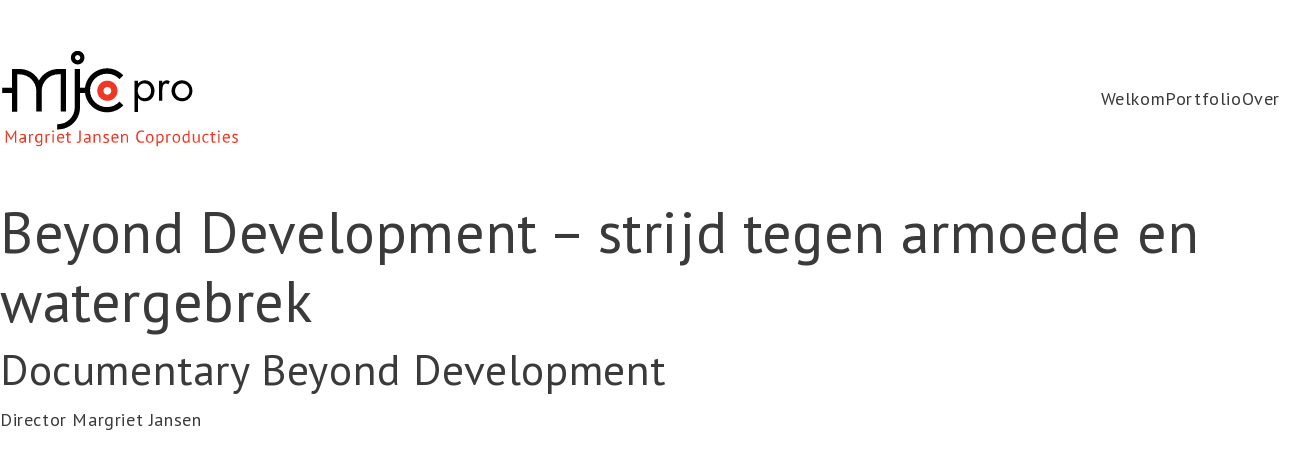

--- FILE ---
content_type: text/css
request_url: https://mjcpro.nl/wordpress/wp-content/themes/kalium/assets/icons/main.min.css?ver=4.4.3.1763931003
body_size: 634
content:
@font-face{font-family:"KaliumIcons";src:url("main/KaliumIcons.woff?imzacv") format("woff"),url("main/KaliumIcons.ttf?imzacv") format("truetype"),url("main/KaliumIcons.svg?imzacv#KaliumIcons") format("svg");font-weight:normal;font-style:normal;font-display:block}[class^=kalium-icon-],[class*=" kalium-icon-"]{font-family:"KaliumIcons" !important;speak:never;font-style:normal;font-weight:normal;font-variant:normal;text-transform:none;line-height:1;-webkit-font-smoothing:antialiased;-moz-osx-font-smoothing:grayscale}.kalium-icon-blog-post-default:before{content:"\e914"}.kalium-icon-blog-post-blockquote:before{content:"\e91a"}.kalium-icon-blog-post-video:before{content:"\e91b"}.kalium-icon-blog-post-link:before{content:"\e91c"}.kalium-icon-blog-post-gallery:before{content:"\e91d"}.kalium-icon-blog-post-photo:before{content:"\e91e"}.kalium-icon-blog-post-audio:before{content:"\e91f"}.kalium-icon-blog-post-category:before{content:"\e920"}.kalium-icon-blog-post-date:before{content:"\e921"}.kalium-icon-play:before{content:"\e937"}.kalium-icon-check:before{content:"\e935"}.kalium-icon-eye:before{content:"\e934"}.kalium-icon-hide-password:before{content:"\e930"}.kalium-icon-show-password:before{content:"\e92e"}.kalium-icon-brand-logo:before{content:"\e924"}.kalium-icon-my-account:before{content:"\e90a"}.kalium-icon-logout:before{content:"\e910"}.kalium-icon-login:before{content:"\e911"}.kalium-icon-list:before{content:"\e90c"}.kalium-icon-search:before{content:"\e909"}.kalium-icon-remove:before{content:"\e900"}.kalium-icon-plus:before{content:"\e901"}.kalium-icon-minus:before{content:"\e902"}.kalium-icon-home:before{content:"\e90b"}.kalium-icon-refresh:before{content:"\e912"}.kalium-icon-subscriptions:before{content:"\e933"}.kalium-icon-thumb-up-empty:before{content:"\e93f"}.kalium-icon-thumb-up-filled:before{content:"\e940"}.kalium-icon-alert-info:before{content:"\e918"}.kalium-icon-alert-success:before{content:"\e919"}.kalium-icon-circle-empty:before{content:"\e93d"}.kalium-icon-circle-filled:before{content:"\e93e"}.kalium-icon-shop-filter:before{content:"\e93a"}.kalium-icon-layout-grid-2:before{content:"\e922"}.kalium-icon-layout-grid-3:before{content:"\e923"}.kalium-icon-layout-grid-4:before{content:"\e938"}.kalium-icon-layout-grid-5:before{content:"\e93b"}.kalium-icon-layout-grid-6:before{content:"\e93c"}.kalium-icon-layout-list:before{content:"\e939"}.kalium-icon-zoom:before{content:"\e936"}.kalium-icon-payment-method:before{content:"\e92f"}.kalium-icon-star-empty:before{content:"\e903"}.kalium-icon-star-filled:before{content:"\e904"}.kalium-icon-folder-downloads:before{content:"\e90d"}.kalium-icon-map-pin:before{content:"\e90f"}.kalium-icon-folder-empty:before{content:"\e90e"}.kalium-icon-shopping-bag:before{content:"\e906"}.kalium-icon-add-to-wishlist:before{content:"\e931"}.kalium-icon-added-to-wishlist:before{content:"\e932"}.kalium-icon-shopping-cart:before{content:"\e907"}.kalium-icon-shopping-basket:before{content:"\e908"}.kalium-icon-coupon-cut:before{content:"\e913"}.kalium-icon-short-arrow-left:before{content:"\e941"}.kalium-icon-short-arrow-right:before{content:"\e942"}.kalium-icon-arrow-corner-left:before{content:"\e925"}.kalium-icon-arrow-corner-right:before{content:"\e926"}.kalium-icon-long-arrow-down:before{content:"\e927"}.kalium-icon-long-arrow-left:before{content:"\e928"}.kalium-icon-long-arrow-right:before{content:"\e929"}.kalium-icon-long-arrow-up:before{content:"\e92a"}.kalium-icon-arrow-left:before{content:"\e92b"}.kalium-icon-arrow-right:before{content:"\e92c"}.kalium-icon-arrow-up:before{content:"\e92d"}.kalium-icon-arrow-down:before{content:"\e915"}.kalium-icon-alert-warning:before{content:"\e916"}.kalium-icon-alert-error:before{content:"\e917"}.kalium-icon-shopping-bag-empty:before{content:"\e905"}

--- FILE ---
content_type: application/javascript
request_url: https://mjcpro.nl/wordpress/wp-content/themes/kalium/assets/js/portfolio.min.js?ver=4.4.3.1763931003
body_size: 6447
content:
/**
 * @package kalium
 * @version 4.4.3
 * @author  Laborator
 * @see     {@link https://kaliumtheme.com}
 * @build   1763930974
 */
!function(){"use strict";const t={namespace:"Portfolio",name:"initContainer"};window[labThemeDataLayer];var e=window[labThemeAPI];function i(){return new Promise(t=>{e(e=>{t(e)})})}function n(...t){return new Promise(i=>{e(e=>{e.useModule(...t).then(i)})})}function o(){const t=arguments;return new Promise(i=>{e(e=>{i(e.createFunction(...t))})})}function s(){const t=arguments;return new Promise(i=>{e(e=>{e.addFunctionHook(...t),i()})})}function r(){const t=[...arguments];return new Promise((i,n)=>{const o=t.shift();if(o){const n=function(){const t=arguments;return new Promise((i,n)=>{e(e=>{const o=e.getFunction(...t);o?i(o):n()})})}(o);n.then(e=>{const n=e.getCallable()(...t);i(n)}),n.catch(()=>{})}})}const l={namespace:"Lightbox",name:"open"},a={};let c;function h(t){const e=[];for(const i in t)e.push(t[i].map(t=>t.map(t=>`.${i}-${t.replace(/([#$%&])/g,"\\$1")}`).join("")));return e.map(t=>t.length?`:is(${t.join(", ")})`:null).join("")}function d(t,e,i){let n="string"==typeof i?{}:[];if(Array.isArray(t)){const o=Array.isArray(n);t.forEach(t=>{const s=t[e];o?n.push(s):n[t[i]]=s})}return n}function u(t,e){return t.length===e.length&&t.every((t,i)=>t===e[i])}class p{static getContainers(){return a}static getContainer(t){return this.getContainers()[t]||null}constructor(t){this.container=t,this.options={},this.currentFilters=null,this.currentLightboxItem=null,this.filtersContainers={},this.pageHeadingContainer=null,a[this.getId()]=this.container._portfolioItemsContainer=this,this.init()}getContainer(){return this.container}getId(){return this.getContainer().id}getCurrentItems(t){let e=this.getOption("filtering"),i=Array.from(this.getContainer().querySelectorAll(".portfolio-item-entry"));return e.enabled&&(t=h(this.parseFilters(t)))&&(i=i.filter(e=>e.matches(t))),i.map(t=>{const e=t.className.match(/(^|\s)post-(\d+)/);return parseInt(e[2],10)})}getAllItems(t){let e=this.getOption("filtering"),i={...e.terms};t=this.parseFilters(t);for(const t in i)i[t]=Object.fromEntries(i[t].map(t=>[t.slug,t]));return e.item_ids.filter(e=>{for(const n in i)if(t[n]?.length){if(!t[n].filter(t=>{for(const o of t)if(!i[n][o].posts.includes(e))return!1;return!0}).length)return!1}return!0})}async init(){c=await i(),this.options=c.getVar("portfolioContainers")[this.getId()]||null,this.setupHoverOverlay(),this.setupLightbox(),await this.setupPagination(),this.setupFiltering()}getOption(t){return this.options[t]||null}parseFilters(t){const e=this.getOption("filtering").taxonomies,i={};null!==t&&t instanceof Object||(t={}),e.forEach(e=>{let n=t[e];n&&n.length&&("string"==typeof n?i[e]=n.split(",").map(t=>t.trim().split("+")):Array.isArray(n)&&(i[e]=n.map(t=>t="string"==typeof t?t.trim().split("+"):Array.isArray(t)?t.map(t=>(t&&"string"==typeof t||(t=null),t)):null)))});for(let t in i){let e=!1;i[t]=i[t].map(t=>(t.includes("*")&&(e=!0),t.filter(t=>!!t))).filter(t=>!!t.length),e&&(i[t]=[])}return i}toggleFilters(t){if(this.getOption("filtering").toggle&&this.currentFilters)for(const e in t)t[e]=t[e].filter(t=>{if(this.currentFilters[e])for(const i of this.currentFilters[e])if(u(i,t))return!1;return!0});return t}async filter(t,e=!1){const i=this.getContainer(),o=this.getOption("filtering");if(this.currentFilters={...this.currentFilters,...this.toggleFilters(this.parseFilters(t))},"isotope"===o.handler){const[t]=await n("Isotope"),o=t.data(i);o&&o.arrange({filter:h(this.currentFilters),layoutInstant:e})}i.dispatchEvent(new CustomEvent("kaliumPortfolioFiltered",{bubbles:!0,detail:this}))}async resetFilters(){await this.filter(null)}async openLightbox(t,e=0){const i=this.getContainer(),n=this.getOption("lightbox"),o=t=>n.items?.find(e=>t===e.id),s=o(t),a=[];if(s){if("linked"===n.browse_mode){const t=this.getAllItems(this.currentFilters);n.items.forEach(e=>{t.includes(e.id)&&a.push(...this.prepareLightboxItem(e))}),a.some((t,i)=>{if(s.id===t.data.id)return e=i,!0})}else a.push(...this.prepareLightboxItem(s));await r(l,{entries:a,startIndex:e,data:{likes:this.getOption("likes")},onSlideChange:t=>{this.currentLightboxItem=o(a[t].data.id),i.dispatchEvent(new CustomEvent("kaliumPortfolioLightboxChange",{bubbles:!0,detail:this}))},onClose:()=>{this.currentLightboxItem=null,this.updateHistory()}}),this.currentLightboxItem=s||null}}getTerm(t,e){const i=this.getOption("filtering");if(i.terms){const n=i.terms[t];if(n)for(const t of n)if(e===t.slug)return t}return null}prepareLightboxItem(t){const e=this.getOption("lightbox");return t.entries.map(({src:i,thumbnail:n,caption:o})=>{let s,r=t.title,l=t.description;return e.captions.enabled&&(s=`<h4 class="portfolio-lightbox__item-caption__title">${r}</h4>`,e.captions.description&&l&&(s+=`<div class="portfolio-lightbox__item-caption__description">${l}</div>`),o&&(s=o),s=`<div class="portfolio-lightbox__item-caption">${s}</div>`),{src:i,thumbnail:n,caption:s,data:t}})}checkURLHash(){const t=this.getOption("lightbox"),e=this.getOption("filtering"),i=location.hash?location.hash.substring(1):null;if(i){if("hash"===t.history_type){const e=t.items?.find(t=>t.slug===i);if(e)return void this.openLightbox(e.id)}if("hash"===e.history_type){const t=t=>{for(const i in e.terms)for(const n of e.terms[i])if(n.slug===t)return i;return null},n=i.split("|").map(e=>{if(2!==(e=e.split(":")).length){const i=t(e[0]);i&&e.unshift(i)}if(2===e.length)return e}).filter(t=>!!t);n.length&&this.filter(Object.fromEntries(n))}}}updateHistory(){let t=this.getOption("lightbox"),e=this.currentLightboxItem,i=this.getOption("filtering"),n=this.currentFilters,o=this.getOption("url"),s=!1,r=document.createElement("a");if(e)switch(t.history_type){case"pushState":o=e?.url;break;case"hash":o=e?.slug,s=!0;break;case"none":return}else switch(i.history_type){case"pushState":const t=n&&Object.keys(n),e=t&&n[t[0]]||null;if(1===t?.length&&1===e.length&&1===e[0].length){const i=this.getTerm(t[0],e[0][0]);o=i?.url}break;case"hash":const i=[],r=n&&Object.entries(n).map(t=>t[1]).filter(t=>0!==t.length).length>1;for(const t in n){const e=[];n[t].forEach(t=>{e.push(t.join("+"))});let o=e.join(",");r&&(o=`${t}:${o}`),i.push(o)}o=i.filter(t=>!!t).join("|"),s=!0;break;case"none":return}r.href=s?o?`#${o}`:".":o,r.href!==location.href&&history.pushState({},null,r.href)}updateHeading(){const t=this.getOption("heading"),e=this.getOption("filtering"),i=e.dynamic_heading_content,n=this.currentFilters,o=this.pageHeadingContainer.querySelector(".portfolio-heading__title");if("disable"===i||!t.title.visible||!o)return;let s=e.dynamic_heading_content_source,r=t.title.text,l=t.title.content,a=e.terms[s].find(t=>Array.isArray(n[s])&&n[s].length&&t.slug===n[s][0][0]),c=e=>{let i=o.querySelector(t.title.tag_name);i||(i=document.createElement(t.title.tag_name),o.append(i)),e?i.innerHTML=e:i.remove()},h=t=>{let e=o.querySelector(".portfolio-heading__content");e||(e=document.createElement("div"),e.className="portfolio-heading__content entry-content",this.pageHeadingContainer.querySelector(".portfolio-heading__title").append(e)),t?e.innerHTML=t:e.remove()};switch(a&&(r=a.name,a.description&&(l=a.description)),i){case"title":c(r);break;case"content":h(l);break;case"title-content":c(r),h(l)}}updateActiveFilters(){const t=this.getOption("filtering"),e=t.terms,i="portfolio-filters__terms",n="portfolio-filters__term--active",o=`${i}--active`;if(t.enabled){for(const t in this.currentFilters){if(!this.filtersContainers[t])continue;const s=this.filtersContainers[t],r=this.currentFilters[t],l=e[t],a=d(l,"parent","slug"),c=d(l,"slug","id"),h=e=>{let r=s.querySelector(`.${o}`),l=s.querySelector(`.${i}[data-parent="${e}"]`)||s.querySelector(`.${i}:has(.${n} [data-term="${t}:${e}"])`),h=a[e];if(r.dataset.parent===e&&(l=s.querySelector(`.${i}[data-parent="${c[h]}"]`)||s.querySelector(`.${i}`)),l&&r!==l){r.classList.remove(o);const t=getComputedStyle(r.children[1]),e=1e3*(parseFloat(t.transitionDuration)+parseFloat(r.childElementCount/2*parseFloat(t.transitionDelay)));setTimeout(()=>l.classList.add(o),e)}};s.querySelectorAll(`.${n}`).forEach(t=>{t.classList.remove(n)});const u=[];r.length?r.forEach(t=>{t.forEach(t=>{const e=[];for(;t&&a.hasOwnProperty(t);)e.unshift(t),t=c[a[t]];u.push(e)})}):u.push(["*"]),u.forEach(t=>{t.forEach(t=>{const e=s.termElements[t];e&&e.parentElement.classList.add(n)})});const p=u?.pop()?.pop();h(p)}t.taxonomies.forEach(e=>{const i=t.terms[e],n=this.filtersContainers[e].termElements;i.forEach(t=>{const i=t.slug,o=this.parseFilters({...this.currentFilters,[e]:i}),s=this.getAllItems(o);n[i].parentElement.classList[s.length?"remove":"add"]("portfolio-filters__term--disabled")})})}}setupHoverOverlay(){c.delegate(this.getContainer(),".portfolio-item__hover-overlay[data-url]","click",t=>{const e=t.delegateTarget;setTimeout(()=>{if(t.target.closest("a, button")||t.defaultPrevented)return;let i=e.dataset.url,n=e.dataset.target||"_self";"#"!==i&&((t.ctrlKey||t.metaKey)&&(n="_blank"),window.open(i,n),window.focus())})})}setupLightbox(){const t=this.getOption("lightbox");if(t.items&&0<t.items.length){const e=this.getContainer(),i=t.items.map(t=>t.id),n=t=>{const e=t.closest(".portfolio-item-entry")?.className?.match(/\bpost-([\d]+)/);if(e){const t=Number(e[1]);if(i.includes(t))return t}};c.delegate(e,":is(.portfolio-item__thumbnail, .portfolio-item__title) > a","click",t=>{const e=n(t.delegateTarget);e&&(t.preventDefault(),this.openLightbox(e))}),c.delegate(e,".portfolio-item__hover-overlay[data-url]","click",t=>{if(t.target.matches("a, button")||t.target.closest("a"))return;const e=n(t.delegateTarget);e&&(t.preventDefault(),this.openLightbox(e))}),e.addEventListener("kaliumPortfolioLightboxChange",this.updateHistory.bind(this))}}setupFiltering(){const t=this.getId(),e=this.getContainer(),i=this.getOption("filtering"),n="portfolio-filters__term";document.querySelectorAll(`.portfolio-filters[data-portfolio-id="${t}"]`).forEach(t=>{t.termElements=Object.fromEntries(Array.from(t.querySelectorAll(`.${n}:not(.${n}--back) [data-term]`)).map(t=>[t.dataset.term.split(":")[1],t])),this.filtersContainers[t.dataset.taxonomy]=t}),this.pageHeadingContainer=document.querySelector(`.portfolio-heading[data-portfolio-id="${t}"]`),c.delegate([e,...Object.values(this.filtersContainers)],"[data-term]","click",t=>{t.preventDefault();const[e,i]=t.delegateTarget.dataset.term.split(":");this.filter({[e]:i})}),this.checkURLHash(),e.addEventListener("kaliumPortfolioFiltered",this.updateHistory.bind(this)),e.addEventListener("kaliumPortfolioFiltered",this.updateHeading.bind(this)),e.addEventListener("kaliumPortfolioFiltered",this.updateActiveFilters.bind(this)),i.current&&Object.entries(i.current).length&&this.filter(i.current,!0)}async setupPagination(){const t=this.getContainer(),e=this.getOption("pagination"),i=this.getOption("postsPerPage");if(e.enabled&&"load-more"===e.type){const[e]=await n("InfiniteScroll"),o=e.data(t),s=o?.button?.element?.closest(".load-more");if(!o)return;const r=()=>{const t=0===Object.values(this.parseFilters(this.currentFilters)).length;o.options.fetchOptions.body.set("portfolio_query",JSON.stringify({filters:this.currentFilters,item_ids:this.getCurrentItems(),query_all:t})),s.classList[this.getAllItems(this.currentFilters).length===this.getCurrentItems(this.currentFilters).length?"add":"remove"]("hidden"),o.pageScrollHandler()},l=()=>{const t=o.button.element;if(o.canLoad=!0,o.pageIndex=1,o.loadCount=0,t){t.closest(".load-more").classList.remove("load-more--is-finished"),t.style.removeProperty("display"),o.hideStatusEventElements(),o.bindHideStatus("on")}},a=()=>{const t=o.button.element;t&&(t.style.display="none")},c=()=>{const t=this.getCurrentItems(this.currentFilters),e=this.getAllItems(this.currentFilters).filter(e=>!t.includes(e));e.length?(l(),s.classList.remove("hidden")):a(),i>t.length&&0<e.length&&o.loadNextPage()};r();new MutationObserver(r).observe(t,{childList:!0}),t.addEventListener("kaliumPortfolioFiltered",r),t.addEventListener("kaliumPortfolioFiltered",c)}}}o({...t,hooks:[{callback:t=>new p(t)}]});const g={namespace:"Portfolio",name:"setupPortfolio",returnsValue:!1};s({fn:g,callback(){document.querySelectorAll(".portfolio-items").forEach(e=>{r(t,e)})}});class m{constructor(t,e,i){this.containerEl=t,this.contentEl=e,this.toggleEl=i,this.collapsedClass="single-portfolio__type-full-screen--content-collapsed",this.options={duration1:.2,duration2:.5,expandIconEl:this.contentEl.querySelector(".single-portfolio__content-toggle__icon--expand"),collapseIconEl:this.contentEl.querySelector(".single-portfolio__content-toggle__icon--collapse"),titleEl:this.toggleEl.querySelector(".title"),descriptionEl:this.toggleEl.querySelector(".text"),revealItems:this.contentEl.querySelectorAll(":scope > *")},this.init()}async init(){await n("gsap");const{delegate:t}=await i();t(this.contentEl,"[data-content-action]","click",t=>{t.preventDefault();"expand"===t.delegateTarget.dataset.contentAction?this.expand(!0):this.collapse(!0)})}isCollapsed(){return this.containerEl.classList.contains(this.collapsedClass)}isBusy(){return"object"==typeof this.animation}async expand(t=!1){if(t){if(this.isBusy()||!1===this.isCollapsed())return;const[t]=await n("gsap");this.expand();const e=this.contentEl.getBoundingClientRect(),i=Math.ceil(e.width),o=Math.ceil(e.height);this.collapse(),this.animation=t.timeline(),this.animation.to(this.options.expandIconEl,{autoAlpha:0,duration:this.options.duration1}),this.animation.to(this.options.descriptionEl,{autoAlpha:0,duration:this.options.duration1},this.options.duration1/2),this.animation.to(this.options.titleEl,{autoAlpha:0,duration:this.options.duration1},this.options.duration1),this.animation.to(this.contentEl,{width:i,height:o,duration:this.options.duration2}),this.animation.add(()=>{t.set(this.options.revealItems,{autoAlpha:0}),t.set(this.options.collapseIconEl,{marginTop:-15,marginRight:-20}),this.expand()}),this.animation.to(this.options.revealItems,{autoAlpha:1,duration:2*this.options.duration2,stagger:.05}),this.animation.to(this.options.collapseIconEl,{marginTop:0,marginRight:0},"<"),this.animation.add(()=>{t.set([this.contentEl,this.options.revealItems],{clearProps:"all"}),this.animation=this.animation.kill()})}else this.containerEl.classList.remove(this.collapsedClass)}async collapse(t=!1){if(t){if(this.isBusy()||this.isCollapsed())return;const[t]=await n("gsap");this.collapse();const e=this.contentEl.getBoundingClientRect(),i=Math.ceil(e.width),o=Math.ceil(e.height);this.expand(),this.animation=t.timeline(),this.animation.to(this.options.collapseIconEl,{autoAlpha:0,marginTop:30,marginRight:30,duration:this.options.duration2}),this.animation.to(Array.from(this.options.revealItems).reverse(),{autoAlpha:0,stagger:.05,duration:this.options.duration1},.25*this.options.duration2),this.animation.to(this.contentEl,{width:i,height:o,duration:this.options.duration2}),this.animation.add(()=>{t.set(this.options.titleEl,{autoAlpha:0,top:15}),t.set(this.options.descriptionEl,{autoAlpha:0,top:25}),t.set(this.toggleEl,{autoAlpha:1}),this.collapse()}),this.animation.to([this.options.titleEl,this.options.descriptionEl],{autoAlpha:1,top:0,duration:this.options.duration2}),this.animation.to(this.options.expandIconEl,{autoAlpha:1,duration:this.options.duration2},"<+"+this.options.duration2/2),this.animation.add(()=>{t.set([this.contentEl,this.options.revealItems],{clearProps:"all"}),this.animation=this.animation.kill()})}else this.containerEl.classList.add(this.collapsedClass)}toggle(t=!1){this.isCollapsed()?this.expand(t):this.collapse(t)}}class f{constructor(t,e,i){this.id=t,this.options=e,this.container=i,this.init()}getContainer(){return this.container}getOption(t,e){var i;return null!==(i=this.options[t])&&void 0!==i?i:e}getType(){return this.getOption("type")}init(){const t=this.getType();"type-5"===t?this.initFullScreenItem():"type-6"===t&&this.initLightboxItem()}async initLightboxItem(){const{delegate:t}=await i();t(this.getContainer(),".single-portfolio__image a","click",t=>{t.preventDefault(),this.openLightbox()})}initFullScreenItem(){this.getContainer().querySelectorAll(".single-portfolio__content-toggle").forEach(t=>{const e=t.closest(".single-portfolio__type-full-screen"),i=t.closest(".single-portfolio__content");e&&i&&(this.contentToggle=new m(e,i,t))})}async openLightbox(){const t=this.getOption("lightbox"),e=t.entries.map(e=>this.prepareLightboxItem(t,e));r(l,{entries:e})}prepareLightboxItem(t,{src:e,thumbnail:i,caption:n}){let o=`<h4 class="portfolio-lightbox__item-caption__title">${t.title}</h4>`;return t.description&&(o+=`<div class="portfolio-lightbox__item-caption__description">${t.description}</div>`),n&&(o=n),o=`<div class="portfolio-lightbox__item-caption">${o}</div>`,{src:e,thumbnail:i,caption:o}}}s({fn:g,async callback(){const{getVar:t}=await i(),e=t("portfolioSingle");if("object"==typeof e)for(const t in e){const i=document.querySelector(`.${t}`);i&&(i._portfolioSingleInstance=new f(t,e[t],i))}}});const b={};function y(t){return new Promise(e=>{const i=new FormData;i.append("action","kalium_post_like"),i.append("post_id",t),fetch(ajaxurl,{method:"POST",credentials:"same-origin",body:i}).then(t=>t.json()).then(i=>{b[t]=i,e(i)})})}async function v({instance:t,container:e}){const i=e.querySelector(".f-button-likes"),n=t.getSlide()?.data,{id:o}=n;o&&(i.disabled=!0,await y(o),E(t,n),i.disabled=!1)}function E(t,e){const i="f-button-likes",n=(r=e.id,b[r]||!1),o=t.container.querySelector(`.${i}`),s=n?n.liked:e.likes.liked;var r;o.classList[s?"add":"remove"](`${i}--liked`),document.querySelectorAll(`.like-button[data-post-id="${e.id}"]`).forEach(t=>{t.classList[s?"add":"remove"]("liked"),t.querySelector(".like-icon__icon").classList[s?"add":"remove"]("like")})}function _(t){k(t),window.addEventListener("scroll",()=>k(t));const e=t.querySelector(".cd-handle"),i=t.querySelector(".cd-resize-img"),n=t.querySelector('.cd-image-label[data-type="original"]'),o=t.querySelector('.cd-image-label[data-type="modified"]');e&&i&&function(t,e,i,n,o){let s=null,r=null;const l=l=>{t.classList.add("cd-draggable"),e.classList.add("cd-resizable");const a=L(t).left+t.offsetWidth/2-(l.touches?l.touches[0].clientX:l.pageX),c=L(i).left,h=i.offsetWidth,d=0,u=c+d,p=c+h-d;let g=!1;const m=()=>{g||(g=!0,t.classList.remove("cd-draggable"),e.classList.remove("cd-resizable"),s&&(t.parentElement.removeEventListener("mousemove",s),t.parentElement.removeEventListener("touchmove",s)),r&&(t.parentElement.removeEventListener("mouseup",r),t.parentElement.removeEventListener("touchend",r)))};s=t=>{let s=(t.touches?t.touches[0].clientX:t.pageX)+a;s<u?s=u:s>p&&(s=p);const r=100*(s-c)/h+"%",l=i.querySelector(".cd-draggable");l&&(l.style.left=r);const d=i.querySelector(".cd-resizable");d&&(d.style.width=r),o&&e&&w(o,e,"left"),n&&e&&w(n,e,"right")},r=t=>{m()},t.parentElement.addEventListener("mousemove",s),t.parentElement.addEventListener("touchmove",s),t.parentElement.addEventListener("mouseup",r,{once:!0}),t.parentElement.addEventListener("touchend",r,{once:!0}),l.preventDefault()},a=i=>{t.classList.remove("cd-draggable"),e.classList.remove("cd-resizable")};t.addEventListener("mousedown",l),t.addEventListener("touchstart",l),t.addEventListener("mouseup",a),t.addEventListener("touchend",a)}(e,i,t,n,o),t.addEventListener("click",n=>{const o=((n.touches?n.touches[0].clientX:n.pageX)-L(t).left)/t.offsetWidth*100+"%";i&&(i.style.width=o),e&&(e.style.left=o),window.dispatchEvent(new Event("resize"))});window.addEventListener("resize",()=>{o&&i&&w(o,i,"left"),n&&i&&w(n,i,"right")})}function L(t){const e=t.getBoundingClientRect();return{top:e.top+window.scrollY,left:e.left+window.scrollX}}function k(t){window.scrollY+window.innerHeight-t.clientHeight/2>L(t).top&&t.classList.add("is-visible")}function w(t,e,i){if(!t)return;const n=L(t),o=L(e);"left"===i?n.left+t.offsetWidth<o.left+e.offsetWidth?t.classList.remove("is-hidden"):t.classList.add("is-hidden"):n.left>o.left+e.offsetWidth?t.classList.remove("is-hidden"):t.classList.add("is-hidden")}var x;s({fn:g,async callback(){const{delegate:t,hoverIntent:e}=await i();t(".like-button[data-post-id]","click",t=>{t.preventDefault();const e=t.delegateTarget;if(!e)return;const i=e.dataset.postId,n=e.querySelectorAll(".like-icon__icon, .like-icon__bubble"),o=e.querySelector(".like-button__count"),s="like";e.classList.contains("loading")||(e.classList.remove("like-button--count-visible"),e.classList.add("loading"),y(i).then(({liked:t,count:i})=>{e.classList.remove("loading"),n.forEach(e=>{e.classList.remove(s,"unlike"),e.classList[t?"add":"remove"](s)}),e.classList[t?"add":"remove"]("liked"),o&&(o.innerHTML=i||0)}))}),document.querySelectorAll(".like-button[data-post-id]:has(.like-button__count)").forEach(t=>{e({el:t,over:()=>{t.classList.add("like-button--count-visible")},out:()=>{t.classList.remove("like-button--count-visible")},interval:100,timeout:100})})}}),s({fn:l,order:109,callback(t){const e=t.options?.data?.likes;if("Fancybox"===t.adapter&&e?.enabled){t.options?.Toolbar?.display?.right?.unshift("toggleLike"),t.options.Toolbar.items={...t.options.Toolbar.items||{},toggleLike:{tpl:`<button class="f-button f-button-likes f-button-likes--icon-${e.icon}"><i></i></button>`,click:v}};const i=t.options.on.ready;t.options.on.ready=t=>{i(t),t.on("Carousel.ready Carousel.change",()=>{const e=t.getSlide()?.data;E(t,e)})}}return t}}),s({fn:g,callback(){document.querySelectorAll(".comparison-image-slider").forEach(_)}}),o(g),x=()=>{r(g)},e(t=>t.ready(e=>setTimeout(()=>x.apply(t,[e,t]))))}();


--- FILE ---
content_type: image/svg+xml
request_url: https://mjcpro.nl/wordpress/wp-content/uploads/MJCpro_logo_RGB.svg
body_size: 3554
content:
<?xml version="1.0" encoding="utf-8"?>
<!-- Generator: Adobe Illustrator 26.5.0, SVG Export Plug-In . SVG Version: 6.00 Build 0)  -->
<svg version="1.1" id="Laag_1" xmlns="http://www.w3.org/2000/svg" xmlns:xlink="http://www.w3.org/1999/xlink" x="0px" y="0px"
	 viewBox="0 0 222 90" style="enable-background:new 0 0 222 90;" xml:space="preserve">
<style type="text/css">
	.st0{fill:#EF3824;}
</style>
<g>
	<g>
		<g>
			<path d="M110.5,47.9c-2.9,3.1-7,5.1-11.6,5.1c-8.7,0-15.7-7-15.7-15.5c0-8.6,7-15.5,15.7-15.5c4.6,0,8.7,1.9,11.6,5l3.5-3.5
				c-3.8-4-9.1-6.5-15-6.5c-11.4,0-20.6,9.2-20.6,20.4c0,11.3,9.2,20.4,20.6,20.4c6,0,11.3-2.5,15.1-6.5L110.5,47.9z"/>
			<path d="M38.3,38.1L38.3,38.1v19h-4.9v-19l0,0c0-8.6-7-15.5-15.7-15.5h-2v34.6h-4.9V17.6h4.9h2c7.8,0,14.7,4.3,18.1,10.7l0,0
				c3.5-6.4,10.3-10.7,18.2-10.7h2h4.9V57H56V22.5h-2C45.3,22.5,38.3,29.5,38.3,38.1L38.3,38.1L38.3,38.1z"/>
			<rect x="1.7" y="35" width="9.2" height="4.9"/>
			<rect x="73.4" y="35" width="9.2" height="4.9"/>
			<path d="M52.7,68.8c0.2,0,0.4,0,0.6,0c8.7,0,15.7-7,15.7-15.5l0,0V22.5v-4.9h4.9v35.7l0,0c0,11.3-9.2,20.4-20.6,20.4
				c-0.2,0-0.4,0-0.6,0"/>
			<path class="st0" d="M99.3,47.2c-5.2,0-9.4-4.2-9.4-9.4s4.2-9.4,9.4-9.4c5.2,0,9.4,4.2,9.4,9.4C108.7,43.1,104.5,47.2,99.3,47.2z
				 M102.9,37.9c0-2-1.6-3.6-3.6-3.6s-3.6,1.6-3.6,3.6s1.6,3.6,3.6,3.6C101.3,41.4,102.9,39.8,102.9,37.9z"/>
			<path d="M71.7,13.4c-3.5,0-6.3-2.8-6.3-6.3s2.8-6.3,6.3-6.3S78,3.6,78,7.1S75.2,13.4,71.7,13.4z M74.1,7.1c0-1.3-1.1-2.4-2.4-2.4
				s-2.4,1.1-2.4,2.4s1.1,2.4,2.4,2.4S74.1,8.5,74.1,7.1z"/>
		</g>
		<g>
			<path d="M127.7,31.2L127.7,31.2c1.6-2,3.9-3.1,6.5-3.1c5.4,0,8.8,4.7,8.8,9.8c0,5.3-3.3,9.7-8.9,9.7c-2.5,0-4.8-1.1-6.3-3.1h-0.1
				v13h-3.2V28.6h3.1L127.7,31.2L127.7,31.2z M127.5,37.7c0,3.6,2.1,7,6.1,7c4.1,0,6.2-3.3,6.2-7s-2.3-6.7-6.2-6.7
				C129.8,31,127.5,34.2,127.5,37.7z"/>
			<path d="M150.3,30.6L150.3,30.6c1.2-1.5,2.1-2.5,4.2-2.5c1.1,0,1.9,0.4,2.8,0.9l-1.5,2.9c-0.6-0.4-1.1-0.8-1.9-0.8
				c-3.5,0-3.6,4.4-3.6,6.8v9.2h-3.1V28.6h3.1V30.6z"/>
			<path d="M158.8,37.9c0-5.4,4.3-9.8,9.7-9.8s9.7,4.4,9.7,9.8s-4.3,9.7-9.7,9.7S158.8,43.2,158.8,37.9z M162.1,37.9
				c0,3.8,2.7,6.8,6.6,6.8s6.6-3.1,6.6-6.8s-2.7-6.8-6.6-6.8S162.1,34.1,162.1,37.9z"/>
		</g>
	</g>
	<g>
		<path class="st0" d="M13.5,78.5l0.2-1.7h-0.1L13,78.3l-2.9,5.1H9.7l-3.1-5.1L6,76.8H5.9l0.2,1.7V86H4.9V74.8h1l3.5,5.7l0.5,1.2
			l0,0l0.6-1.2l3.3-5.7h1V86h-1.3V78.5z"/>
		<path class="st0" d="M18,78.6c0.4-0.2,0.9-0.4,1.4-0.5s1.1-0.2,1.7-0.2s1,0.1,1.3,0.2s0.6,0.3,0.8,0.6c0.2,0.2,0.3,0.5,0.4,0.8
			s0.1,0.6,0.1,0.9c0,0.6,0,1.3,0,1.9s0,1.2,0,1.7c0,0.4,0,0.8,0,1.1c0,0.4,0.1,0.7,0.2,1H23L22.7,85h-0.1c-0.1,0.1-0.2,0.3-0.4,0.4
			c-0.1,0.1-0.3,0.3-0.5,0.4S21.3,86,21,86.1c-0.3,0.1-0.6,0.1-0.9,0.1s-0.7-0.1-1-0.2s-0.5-0.3-0.8-0.5c-0.2-0.2-0.4-0.4-0.5-0.7
			c-0.3-0.3-0.3-0.6-0.3-1c0-0.5,0.1-0.9,0.3-1.2c0.2-0.3,0.5-0.6,0.8-0.8c0.3-0.2,0.8-0.3,1.2-0.4s1-0.1,1.6-0.1c0.1,0,0.3,0,0.4,0
			s0.3,0,0.4,0c0-0.3,0-0.6,0-0.9c0-0.6-0.1-1-0.4-1.2c-0.2-0.2-0.7-0.4-1.3-0.4c-0.2,0-0.4,0-0.6,0s-0.4,0.1-0.6,0.1
			s-0.4,0.1-0.6,0.2s-0.4,0.2-0.5,0.2L18,78.6z M20.2,85c0.3,0,0.6,0,0.8-0.1c0.2-0.1,0.4-0.2,0.6-0.3c0.2-0.1,0.3-0.3,0.4-0.4
			s0.2-0.3,0.2-0.4v-1.3c-0.1,0-0.3,0-0.5,0s-0.3,0-0.5,0c-0.3,0-0.7,0-1,0.1c-0.3,0-0.6,0.1-0.8,0.2c-0.2,0.1-0.4,0.2-0.6,0.4
			c-0.1,0.2-0.2,0.4-0.2,0.7c0,0.4,0.1,0.7,0.4,0.9C19.5,84.8,19.8,85,20.2,85z"/>
		<path class="st0" d="M30.4,79.2c-0.3-0.1-0.6-0.2-0.9-0.2c-0.5,0-0.8,0.1-1.1,0.4s-0.4,0.6-0.5,1V86h-1.3v-8h0.9l0.2,1h0.1
			c0.2-0.4,0.4-0.6,0.7-0.8c0.3-0.2,0.6-0.3,1.1-0.3c0.3,0,0.7,0.1,1,0.2L30.4,79.2z"/>
		<path class="st0" d="M38.9,86.2c0,1-0.3,1.8-0.8,2.3s-1.4,0.7-2.4,0.7c-0.6,0-1.2,0-1.5-0.1c-0.4-0.1-0.7-0.2-1-0.3l0.3-1.1
			c0.2,0.1,0.5,0.2,0.8,0.3c0.3,0.1,0.7,0.1,1.2,0.1c0.4,0,0.8,0,1.1-0.1s0.5-0.2,0.7-0.4c0.2-0.2,0.3-0.4,0.4-0.7
			c0.1-0.3,0.1-0.6,0.1-1v-0.8h-0.3c-0.2,0.3-0.5,0.5-0.8,0.7S35.9,86,35.4,86c-1.1,0-1.9-0.3-2.4-1s-0.8-1.7-0.8-3.1s0.3-2.4,1-3.1
			s1.6-1.1,2.9-1.1c0.6,0,1.1,0,1.6,0.1c0.4,0.1,0.8,0.2,1.2,0.3V86.2z M35.6,85c0.5,0,1-0.1,1.3-0.4s0.5-0.7,0.7-1.3v-4.1
			c-0.4-0.2-1-0.3-1.6-0.3c-0.7,0-1.3,0.2-1.7,0.7s-0.6,1.3-0.6,2.3c0,0.4,0,0.9,0.1,1.2c0.1,0.4,0.2,0.7,0.4,1s0.4,0.5,0.6,0.6
			C35,85,35.3,85,35.6,85z"/>
		<path class="st0" d="M45.7,79.2c-0.3-0.1-0.6-0.2-0.9-0.2c-0.5,0-0.8,0.1-1.1,0.4s-0.4,0.6-0.5,1V86h-1.3v-8h0.9l0.2,1h0.1
			c0.2-0.4,0.4-0.6,0.7-0.8c0.3-0.2,0.6-0.3,1.1-0.3c0.3,0,0.7,0.1,1,0.2L45.7,79.2z"/>
		<path class="st0" d="M48,75.5c0-0.2,0.1-0.5,0.2-0.6c0.2-0.2,0.4-0.3,0.6-0.3c0.3,0,0.5,0.1,0.7,0.3c0.2,0.2,0.3,0.4,0.3,0.6
			s-0.1,0.4-0.3,0.6s-0.4,0.2-0.7,0.2s-0.5-0.1-0.6-0.2C48.1,76,48,75.8,48,75.5z M48.3,78h1.3v8h-1.3V78z"/>
		<path class="st0" d="M58.8,85.2c-0.3,0.3-0.7,0.5-1.2,0.6s-1,0.2-1.5,0.2c-0.6,0-1.1-0.1-1.6-0.3c-0.4-0.2-0.8-0.5-1.1-0.8
			c-0.3-0.4-0.5-0.8-0.6-1.3s-0.2-1.1-0.2-1.7c0-1.4,0.3-2.4,0.9-3.1c0.6-0.7,1.5-1.1,2.6-1.1c0.4,0,0.7,0,1.1,0.1
			c0.4,0.1,0.7,0.2,1,0.5c0.3,0.2,0.5,0.5,0.7,1c0.2,0.4,0.3,1,0.3,1.6c0,0.4,0,0.7-0.1,1.2H54c0,0.5,0,0.9,0.1,1.2
			c0.1,0.4,0.2,0.7,0.4,0.9c0.2,0.3,0.5,0.4,0.8,0.6c0.3,0.1,0.7,0.2,1.2,0.2c0.4,0,0.7-0.1,1.1-0.2s0.6-0.3,0.8-0.4L58.8,85.2z
			 M56.1,78.8c-0.6,0-1.1,0.2-1.5,0.5S54,80.2,53.9,81h4c0-0.8-0.2-1.4-0.5-1.7S56.6,78.8,56.1,78.8z"/>
		<path class="st0" d="M60.7,78h1.2v-1.6l1.3-0.4v2h2.2v1.1h-2.2v4.4c0,0.6,0.1,0.9,0.2,1.2c0.1,0.2,0.4,0.3,0.7,0.3
			c0.3,0,0.5,0,0.7-0.1c0.2-0.1,0.4-0.1,0.6-0.2l0.3,1c-0.3,0.1-0.6,0.3-0.9,0.3c-0.3,0.1-0.7,0.1-1.1,0.1c-0.7,0-1.1-0.2-1.4-0.6
			c-0.3-0.4-0.4-1-0.4-1.8V79h-1.2V78z"/>
		<path class="st0" d="M73.3,74.8h1.3v8.7c0,0.9-0.2,1.5-0.6,2c-0.4,0.4-1,0.7-1.7,0.7c-0.1,0-0.2,0-0.3,0c-0.1,0-0.3,0-0.4,0
			s-0.3,0-0.4-0.1c-0.1,0-0.2-0.1-0.3-0.1l0.3-1.1c0.3,0.1,0.6,0.2,1,0.2s0.7-0.2,0.9-0.5s0.2-0.7,0.2-1.3V74.8z"/>
		<path class="st0" d="M77.9,78.6c0.4-0.2,0.9-0.4,1.4-0.5s1.1-0.2,1.7-0.2s1,0.1,1.3,0.2s0.6,0.3,0.8,0.6c0.2,0.2,0.3,0.5,0.4,0.8
			s0.1,0.6,0.1,0.9c0,0.6,0,1.3,0,1.9s0,1.2,0,1.7c0,0.4,0,0.8,0,1.1c0,0.4,0.1,0.7,0.2,1h-0.9L82.6,85h-0.1
			c-0.1,0.1-0.2,0.3-0.4,0.4c-0.1,0.1-0.3,0.3-0.5,0.4s-0.4,0.2-0.7,0.3c-0.3,0.1-0.6,0.1-0.9,0.1s-0.7-0.1-1-0.2s-0.5-0.3-0.8-0.5
			c-0.2-0.2-0.4-0.4-0.5-0.7c-0.1-0.3-0.2-0.6-0.2-0.9c0-0.5,0.1-0.9,0.3-1.2c0.2-0.3,0.5-0.6,0.8-0.8c0.3-0.2,0.8-0.3,1.2-0.4
			s1-0.1,1.6-0.1c0.1,0,0.3,0,0.4,0s0.3,0,0.4,0c0-0.3,0-0.6,0-0.9c0-0.6-0.1-1-0.4-1.2c-0.2-0.2-0.7-0.4-1.3-0.4
			c-0.2,0-0.4,0-0.6,0S79.5,79,79.3,79s-0.4,0.1-0.6,0.2s-0.4,0.2-0.5,0.2L77.9,78.6z M80.2,85c0.3,0,0.6,0,0.8-0.1
			c0.2-0.1,0.4-0.2,0.6-0.3c0.2-0.1,0.3-0.3,0.4-0.4s0.2-0.3,0.2-0.4v-1.3c-0.1,0-0.3,0-0.5,0s-0.3,0-0.5,0c-0.3,0-0.7,0-1,0.1
			c-0.3,0-0.6,0.1-0.8,0.2c-0.2,0.1-0.4,0.2-0.6,0.4c-0.1,0.2-0.2,0.4-0.2,0.7c0,0.4,0.1,0.7,0.4,0.9C79.4,84.8,79.7,85,80.2,85z"/>
		<path class="st0" d="M91.7,86v-4.6c0-0.8-0.1-1.5-0.4-1.9c-0.2-0.4-0.7-0.6-1.3-0.6c-0.6,0-1,0.2-1.4,0.5s-0.6,0.7-0.8,1.1V86
			h-1.3v-8h1l0.2,1h0.1c0.3-0.3,0.6-0.6,1-0.8c0.4-0.2,0.9-0.3,1.5-0.3c0.4,0,0.8,0.1,1.2,0.2c0.3,0.1,0.6,0.3,0.8,0.5
			s0.4,0.6,0.5,1s0.2,1,0.2,1.6v4.8C92.9,85.9,91.7,85.9,91.7,86z"/>
		<path class="st0" d="M99.5,83.8c0-0.3-0.1-0.6-0.3-0.8s-0.4-0.3-0.7-0.4s-0.6-0.2-0.9-0.4c-0.3-0.1-0.6-0.3-0.9-0.4
			s-0.5-0.4-0.7-0.7s-0.3-0.7-0.3-1.1c0-0.8,0.2-1.3,0.7-1.7s1-0.5,1.8-0.5c0.6,0,1.1,0.1,1.4,0.2c0.4,0.1,0.7,0.2,1,0.4l-0.3,1.1
			c-0.2-0.1-0.5-0.2-0.9-0.3c-0.3-0.1-0.7-0.1-1.1-0.1c-0.5,0-0.8,0.1-1,0.2s-0.3,0.4-0.3,0.8c0,0.3,0.1,0.5,0.3,0.6
			c0.2,0.2,0.4,0.3,0.7,0.4c0.3,0.1,0.6,0.2,0.9,0.4s0.6,0.3,0.9,0.5s0.5,0.4,0.7,0.7c0.2,0.3,0.3,0.7,0.3,1.2c0,0.3-0.1,0.7-0.2,1
			s-0.3,0.6-0.5,0.8c-0.2,0.2-0.5,0.4-0.9,0.5c-0.3,0.1-0.8,0.2-1.2,0.2c-0.6,0-1.1-0.1-1.6-0.2s-0.8-0.3-1.1-0.4l0.4-1.1
			c0.2,0.1,0.6,0.3,1,0.4s0.8,0.2,1.2,0.2c0.5,0,0.8-0.1,1.1-0.3C99.4,84.6,99.5,84.2,99.5,83.8z"/>
		<path class="st0" d="M109.2,85.2c-0.3,0.3-0.7,0.5-1.2,0.6s-1,0.2-1.5,0.2c-0.6,0-1.1-0.1-1.6-0.3c-0.4-0.2-0.8-0.5-1.1-0.8
			c-0.3-0.4-0.5-0.8-0.6-1.3s-0.2-1.1-0.2-1.7c0-1.4,0.3-2.4,0.9-3.1s1.5-1.1,2.6-1.1c0.4,0,0.7,0,1.1,0.1s0.7,0.2,1,0.5
			c0.3,0.2,0.5,0.5,0.7,1c0.2,0.4,0.3,1,0.3,1.6c0,0.4,0,0.7-0.1,1.2h-5.1c0,0.5,0,0.9,0.1,1.2c0.1,0.4,0.2,0.7,0.4,0.9
			c0.2,0.3,0.5,0.4,0.8,0.6c0.3,0.1,0.7,0.2,1.2,0.2c0.4,0,0.7-0.1,1.1-0.2s0.6-0.3,0.8-0.4L109.2,85.2z M106.4,78.8
			c-0.6,0-1.1,0.2-1.5,0.5s-0.6,0.9-0.7,1.7h4c0-0.8-0.2-1.4-0.5-1.7S107,78.8,106.4,78.8z"/>
		<path class="st0" d="M117.3,86v-4.6c0-0.8-0.1-1.5-0.4-1.9c-0.2-0.4-0.7-0.6-1.3-0.6c-0.6,0-1,0.2-1.4,0.5s-0.6,0.7-0.8,1.1V86
			H112v-8h0.9l0.2,1h0.1c0.3-0.3,0.6-0.6,1-0.8c0.4-0.2,0.9-0.3,1.5-0.3c0.4,0,0.8,0.1,1.2,0.2c0.3,0.1,0.6,0.3,0.8,0.5
			s0.4,0.6,0.5,1s0.2,1,0.2,1.6v4.8C118.4,85.9,117.3,85.9,117.3,86z"/>
		<path class="st0" d="M133.6,85.5c-0.3,0.2-0.7,0.4-1.2,0.5s-1,0.1-1.6,0.1c-0.7,0-1.3-0.1-1.9-0.3c-0.6-0.2-1.1-0.6-1.5-1
			c-0.4-0.5-0.8-1.1-1-1.8c-0.3-0.7-0.4-1.6-0.4-2.6s0.1-1.9,0.4-2.7s0.7-1.3,1.1-1.8s1-0.8,1.6-1c0.6-0.2,1.2-0.3,1.8-0.3
			c0.6,0,1.2,0,1.6,0.1c0.4,0.1,0.8,0.2,1,0.3l-0.3,1.2c-0.5-0.3-1.2-0.4-2.2-0.4c-0.4,0-0.9,0.1-1.3,0.2c-0.4,0.2-0.8,0.4-1.1,0.8
			c-0.3,0.4-0.6,0.8-0.8,1.4c-0.2,0.6-0.3,1.3-0.3,2.2c0,0.8,0.1,1.4,0.3,2c0.2,0.6,0.5,1.1,0.8,1.4c0.3,0.4,0.7,0.7,1.2,0.9
			c0.5,0.2,0.9,0.3,1.5,0.3c0.5,0,0.9,0,1.3-0.1c0.4-0.1,0.7-0.2,0.9-0.4L133.6,85.5z"/>
		<path class="st0" d="M135.1,82c0-1.4,0.3-2.4,0.9-3.1c0.6-0.7,1.5-1.1,2.6-1.1c0.6,0,1.1,0.1,1.6,0.3c0.4,0.2,0.8,0.5,1.1,0.8
			s0.5,0.8,0.6,1.3s0.2,1.1,0.2,1.7c0,1.4-0.3,2.4-0.9,3.1c-0.6,0.7-1.5,1.1-2.6,1.1c-0.6,0-1.1-0.1-1.6-0.3
			c-0.4-0.2-0.8-0.5-1.1-0.8c-0.3-0.4-0.5-0.8-0.6-1.3C135.2,83.2,135.1,82.6,135.1,82z M136.4,82c0,0.4,0,0.8,0.1,1.2
			s0.2,0.7,0.4,1s0.4,0.5,0.7,0.7s0.6,0.3,1,0.3c1.5,0,2.2-1,2.2-3.1c0-0.4,0-0.8-0.1-1.2c-0.1-0.4-0.2-0.7-0.4-1s-0.4-0.5-0.7-0.7
			s-0.6-0.2-1-0.2C137.2,78.8,136.4,79.8,136.4,82z"/>
		<path class="st0" d="M144.8,78h0.9l0.2,1h0.1c0.2-0.4,0.6-0.7,1-0.9c0.4-0.2,0.8-0.3,1.3-0.3c1.1,0,1.9,0.3,2.4,0.9
			s0.8,1.7,0.8,3.1c0,0.7-0.1,1.3-0.3,1.8s-0.4,1-0.7,1.4s-0.7,0.7-1.2,0.9c-0.5,0.2-1,0.3-1.5,0.3c-0.4,0-0.7,0-0.9-0.1
			s-0.5-0.1-0.7-0.2v3.3h-1.3V78H144.8z M148.1,78.8c-0.5,0-1,0.1-1.3,0.4s-0.5,0.7-0.7,1.3v4c0.2,0.1,0.4,0.3,0.7,0.3
			c0.2,0.1,0.6,0.1,1,0.1c0.7,0,1.3-0.3,1.8-0.8c0.4-0.5,0.6-1.4,0.6-2.4c0-0.4,0-0.8-0.1-1.2c-0.1-0.4-0.2-0.7-0.4-0.9
			c-0.2-0.2-0.4-0.4-0.6-0.6C148.8,79,148.4,78.8,148.1,78.8z"/>
		<path class="st0" d="M157.8,79.2c-0.3-0.1-0.6-0.2-0.9-0.2c-0.5,0-0.8,0.1-1.1,0.4s-0.4,0.6-0.5,1V86H154v-8h0.9l0.2,1h0.1
			c0.2-0.4,0.4-0.6,0.7-0.8c0.3-0.2,0.6-0.3,1.1-0.3c0.3,0,0.7,0.1,1,0.2L157.8,79.2z"/>
		<path class="st0" d="M159.8,82c0-1.4,0.3-2.4,0.9-3.1c0.6-0.7,1.5-1.1,2.6-1.1c0.6,0,1.1,0.1,1.6,0.3c0.4,0.2,0.8,0.5,1.1,0.8
			s0.5,0.8,0.6,1.3s0.2,1.1,0.2,1.7c0,1.4-0.3,2.4-0.9,3.1c-0.6,0.7-1.5,1.1-2.6,1.1c-0.6,0-1.1-0.1-1.6-0.3
			c-0.4-0.2-0.8-0.5-1.1-0.8c-0.3-0.4-0.5-0.8-0.6-1.3S159.8,82.6,159.8,82z M161.1,82c0,0.4,0,0.8,0.1,1.2s0.2,0.7,0.4,1
			s0.4,0.5,0.7,0.7s0.6,0.3,1,0.3c1.5,0,2.2-1,2.2-3.1c0-0.4,0-0.8-0.1-1.2c-0.1-0.4-0.2-0.7-0.4-1s-0.4-0.5-0.7-0.7s-0.6-0.2-1-0.2
			C161.8,78.8,161.1,79.8,161.1,82z"/>
		<path class="st0" d="M175.6,83.2c0,0.5,0,1,0,1.5c0,0.4,0.1,0.9,0.1,1.3h-0.9l-0.3-1.1h0c-0.2,0.4-0.5,0.7-0.9,0.9
			s-0.9,0.4-1.4,0.4c-1.1,0-1.9-0.3-2.4-1S169,83.5,169,82c0-1.4,0.3-2.4,1-3.1c0.6-0.7,1.5-1.1,2.7-1.1c0.4,0,0.7,0,0.9,0.1
			c0.2,0,0.5,0.1,0.7,0.2v-3.3h1.3V83.2z M172.3,85c0.5,0,1-0.1,1.3-0.4s0.5-0.7,0.7-1.3v-4c-0.2-0.1-0.4-0.3-0.7-0.3
			c-0.2-0.1-0.6-0.1-1-0.1c-0.7,0-1.3,0.2-1.7,0.7s-0.6,1.3-0.6,2.3c0,0.4,0,0.8,0.1,1.2s0.2,0.7,0.3,1s0.4,0.5,0.6,0.6
			C171.6,85,171.9,85,172.3,85z"/>
		<path class="st0" d="M179.8,78v4.6c0,0.4,0,0.8,0.1,1.1s0.1,0.6,0.2,0.8c0.1,0.2,0.3,0.4,0.5,0.5s0.5,0.2,0.8,0.2s0.5,0,0.8-0.1
			c0.2-0.1,0.4-0.2,0.6-0.4c0.2-0.2,0.3-0.3,0.5-0.6c0.1-0.2,0.2-0.4,0.3-0.7v-5.3h1.3v5.6c0,0.4,0,0.8,0,1.2c0,0.4,0.1,0.8,0.1,1.1
			h-0.9l-0.3-1.3h-0.1c-0.2,0.4-0.6,0.8-1,1s-0.9,0.4-1.6,0.4c-0.4,0-0.8-0.1-1.1-0.2s-0.6-0.3-0.8-0.5c-0.2-0.3-0.4-0.6-0.5-1
			s-0.2-1-0.2-1.6v-4.8C178.6,77.9,179.8,77.9,179.8,78z"/>
		<path class="st0" d="M193.3,85.3c-0.3,0.2-0.7,0.4-1.1,0.5c-0.4,0.1-0.9,0.2-1.4,0.2c-0.6,0-1.1-0.1-1.6-0.3
			c-0.4-0.2-0.8-0.5-1-0.8s-0.5-0.8-0.6-1.3s-0.2-1.1-0.2-1.7c0-1.4,0.3-2.4,0.9-3.1c0.6-0.7,1.5-1.1,2.6-1.1c0.5,0,0.9,0,1.3,0.1
			s0.7,0.2,1,0.3l-0.4,1.1c-0.2-0.1-0.5-0.2-0.8-0.3c-0.3-0.1-0.6-0.1-1-0.1c-1.5,0-2.3,1-2.3,3.1c0,0.4,0,0.8,0.1,1.2
			s0.2,0.7,0.4,1s0.4,0.5,0.7,0.7s0.7,0.3,1.1,0.3c0.4,0,0.7-0.1,1-0.2s0.6-0.3,0.7-0.4L193.3,85.3z"/>
		<path class="st0" d="M194.8,78h1.2v-1.6l1.3-0.4v2h2.2v1.1h-2.2v4.4c0,0.6,0.1,0.9,0.2,1.2c0.1,0.2,0.4,0.3,0.7,0.3s0.5,0,0.7-0.1
			s0.4-0.1,0.6-0.2l0.3,1c-0.3,0.1-0.6,0.3-0.9,0.3c-0.3,0.1-0.7,0.1-1.1,0.1c-0.7,0-1.1-0.2-1.4-0.6c-0.3-0.4-0.4-1-0.4-1.8V79
			h-1.2L194.8,78L194.8,78z"/>
		<path class="st0" d="M201.8,75.5c0-0.2,0.1-0.5,0.2-0.6c0.2-0.2,0.4-0.3,0.6-0.3c0.3,0,0.5,0.1,0.7,0.3c0.2,0.2,0.3,0.4,0.3,0.6
			s-0.1,0.4-0.3,0.6s-0.4,0.2-0.7,0.2s-0.5-0.1-0.6-0.2C201.9,76,201.8,75.8,201.8,75.5z M202.1,78h1.3v8h-1.3V78z"/>
		<path class="st0" d="M212.6,85.2c-0.3,0.3-0.7,0.5-1.2,0.6s-1,0.2-1.5,0.2c-0.6,0-1.1-0.1-1.6-0.3c-0.4-0.2-0.8-0.5-1.1-0.8
			c-0.3-0.4-0.5-0.8-0.6-1.3s-0.2-1.1-0.2-1.7c0-1.4,0.3-2.4,0.9-3.1c0.6-0.7,1.5-1.1,2.6-1.1c0.4,0,0.7,0,1.1,0.1
			c0.4,0.1,0.7,0.2,1,0.5c0.3,0.2,0.5,0.5,0.7,1c0.2,0.4,0.3,1,0.3,1.6c0,0.4,0,0.7-0.1,1.2h-5.1c0,0.5,0,0.9,0.1,1.2
			c0.1,0.4,0.2,0.7,0.4,0.9c0.2,0.3,0.5,0.4,0.8,0.6c0.3,0.1,0.7,0.2,1.2,0.2c0.4,0,0.7-0.1,1.1-0.2s0.6-0.3,0.8-0.4L212.6,85.2z
			 M209.8,78.8c-0.6,0-1.1,0.2-1.5,0.5s-0.6,0.9-0.7,1.7h4c0-0.8-0.2-1.4-0.5-1.7S210.4,78.8,209.8,78.8z"/>
		<path class="st0" d="M219.1,83.8c0-0.3-0.1-0.6-0.3-0.8s-0.4-0.3-0.7-0.5c-0.3-0.1-0.6-0.2-0.9-0.4c-0.3-0.1-0.6-0.3-0.9-0.4
			s-0.5-0.4-0.7-0.7s-0.3-0.7-0.3-1.1c0-0.8,0.2-1.3,0.7-1.7s1-0.5,1.8-0.5c0.6,0,1.1,0.1,1.4,0.2c0.4,0.1,0.7,0.2,1,0.4l-0.3,1.1
			c-0.2-0.1-0.5-0.2-0.9-0.3c-0.3-0.1-0.7-0.1-1.1-0.1c-0.5,0-0.8,0.1-1,0.2s-0.3,0.4-0.3,0.8c0,0.3,0.1,0.5,0.3,0.6
			c0.2,0.2,0.4,0.3,0.7,0.4s0.6,0.2,0.9,0.4s0.6,0.3,0.9,0.5c0.3,0.2,0.5,0.4,0.7,0.7c0.2,0.3,0.3,0.7,0.3,1.2c0,0.3-0.1,0.7-0.2,1
			c-0.1,0.3-0.3,0.6-0.5,0.8c-0.2,0.2-0.5,0.4-0.9,0.5c-0.3,0.1-0.8,0.2-1.2,0.2c-0.6,0-1.1-0.1-1.6-0.2s-0.8-0.3-1.1-0.4l0.4-1.1
			c0.2,0.1,0.6,0.3,1,0.4s0.8,0.2,1.2,0.2c0.5,0,0.8-0.1,1.1-0.3C218.9,84.6,219.1,84.2,219.1,83.8z"/>
	</g>
</g>
</svg>
